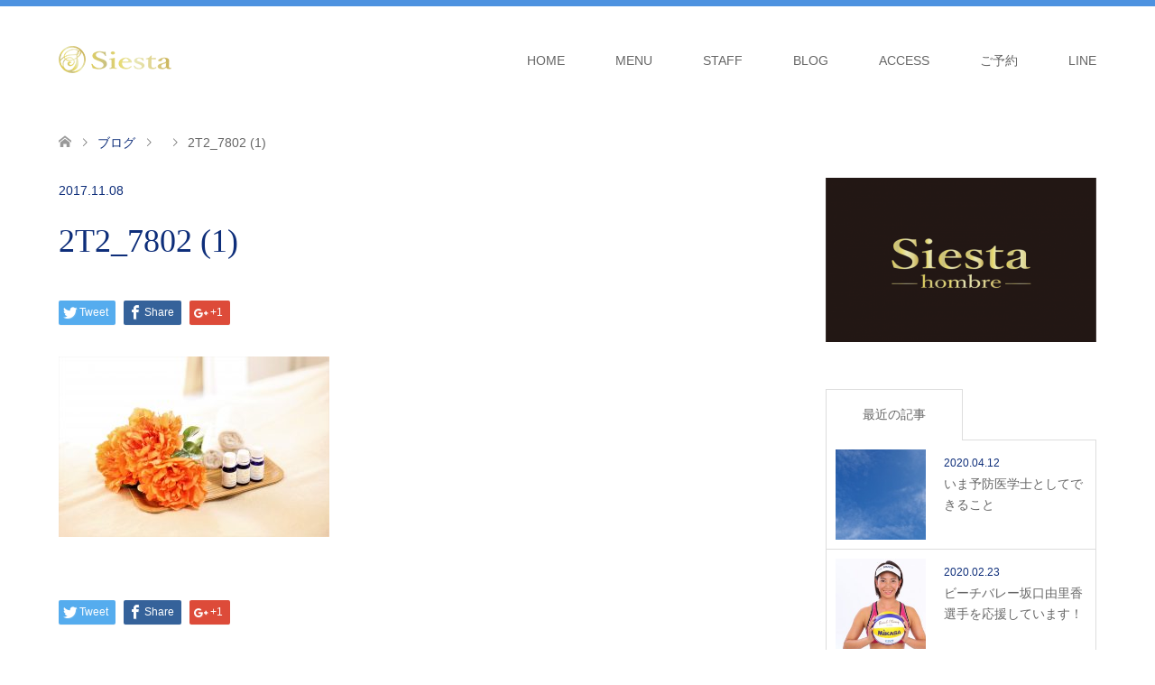

--- FILE ---
content_type: text/html; charset=UTF-8
request_url: https://es-siesta.com/2t2_7802-1/
body_size: 44486
content:
<!DOCTYPE html>
<html lang="ja">
<head>
<meta charset="UTF-8">
<!--[if IE]><meta http-equiv="X-UA-Compatible" content="IE=edge"><![endif]-->
<meta name="viewport" content="width=device-width">

<meta name="description" content="...">
<link rel="pingback" href="https://es-siesta.com/2021/xmlrpc.php">
<link rel="shortcut icon" href="http://es-siesta.com/2021/wp-content/uploads/tcd-w/box_logo-100x100.png">

		<!-- All in One SEO 4.1.5.3 -->
		<title>2T2_7802 (1) | エステティックサロン シエスタ</title>
		<meta name="robots" content="max-image-preview:large" />
		<meta name="google" content="nositelinkssearchbox" />
		<script type="application/ld+json" class="aioseo-schema">
			{"@context":"https:\/\/schema.org","@graph":[{"@type":"WebSite","@id":"https:\/\/es-siesta.com\/#website","url":"https:\/\/es-siesta.com\/","name":"\u30a8\u30b9\u30c6\u30c6\u30a3\u30c3\u30af\u30b5\u30ed\u30f3\u3000\u30b7\u30a8\u30b9\u30bf","description":"Esthetic Salon Siesta","inLanguage":"ja","publisher":{"@id":"https:\/\/es-siesta.com\/#organization"}},{"@type":"Organization","@id":"https:\/\/es-siesta.com\/#organization","name":"\u30a8\u30b9\u30c6\u30c6\u30a3\u30c3\u30af\u30b5\u30ed\u30f3\u3000\u30b7\u30a8\u30b9\u30bf","url":"https:\/\/es-siesta.com\/"},{"@type":"BreadcrumbList","@id":"https:\/\/es-siesta.com\/2t2_7802-1\/#breadcrumblist","itemListElement":[{"@type":"ListItem","@id":"https:\/\/es-siesta.com\/#listItem","position":1,"item":{"@type":"WebPage","@id":"https:\/\/es-siesta.com\/","name":"\u30db\u30fc\u30e0","description":"\u6075\u6bd4\u5bff\u30a8\u30b9\u30c6\u30c6\u30a3\u30c3\u30af\u30b5\u30ed\u30f3\u30b7\u30a8\u30b9\u30bf\u3002\u8131\u6bdb\u30fb\u75e9\u8eab\u30fb\u30d5\u30a7\u30a3\u30b7\u30e3\u30eb\u30fb\u30a4\u30f3\u30c7\u30a3\u30d0\u30fb\u30a2\u30ed\u30de\u30dc\u30c7\u30a3\u30fb\u30bb\u30eb\u30e9\u30a4\u30c8\u30b1\u30a2\u30fb\u30aa\u30d7\u30c6\u30a3\u30de\u30e0\u30d5\u30a1\u30b9\u30c6\u30a3\u30f3\u30b0\u7b49\u3001\u5e45\u5e83\u304f\u30b5\u30fc\u30d3\u30b9\u3092\u53d6\u308a\u6271\u3063\u3066\u304a\u308a\u307e\u3059\u3002\u9ad8\u54c1\u8cea\u306e\u6280\u8853\u3092\u305c\u3072\u3001\u3054\u4f53\u611f\u304f\u3060\u3055\u3044\u3002\u7686\u69d8\u306e\u3054\u6765\u5e97\u3092\u3001\u5fc3\u3088\u308a\u304a\u5f85\u3061\u3057\u3066\u304a\u308a\u307e\u3059\u3002","url":"https:\/\/es-siesta.com\/"},"nextItem":"https:\/\/es-siesta.com\/2t2_7802-1\/#listItem"},{"@type":"ListItem","@id":"https:\/\/es-siesta.com\/2t2_7802-1\/#listItem","position":2,"item":{"@type":"WebPage","@id":"https:\/\/es-siesta.com\/2t2_7802-1\/","name":"2T2_7802 (1)","url":"https:\/\/es-siesta.com\/2t2_7802-1\/"},"previousItem":"https:\/\/es-siesta.com\/#listItem"}]},{"@type":"Person","@id":"https:\/\/es-siesta.com\/author\/wpmaster\/#author","url":"https:\/\/es-siesta.com\/author\/wpmaster\/","name":"\u7ba1\u7406\u8005","image":{"@type":"ImageObject","@id":"https:\/\/es-siesta.com\/2t2_7802-1\/#authorImage","url":"https:\/\/secure.gravatar.com\/avatar\/e65d2340458660b56cef96b7d4d0eaab?s=96&d=mm&r=g","width":96,"height":96,"caption":"\u7ba1\u7406\u8005"}},{"@type":"ItemPage","@id":"https:\/\/es-siesta.com\/2t2_7802-1\/#itempage","url":"https:\/\/es-siesta.com\/2t2_7802-1\/","name":"2T2_7802 (1) | \u30a8\u30b9\u30c6\u30c6\u30a3\u30c3\u30af\u30b5\u30ed\u30f3 \u30b7\u30a8\u30b9\u30bf","inLanguage":"ja","isPartOf":{"@id":"https:\/\/es-siesta.com\/#website"},"breadcrumb":{"@id":"https:\/\/es-siesta.com\/2t2_7802-1\/#breadcrumblist"},"author":"https:\/\/es-siesta.com\/author\/wpmaster\/#author","creator":"https:\/\/es-siesta.com\/author\/wpmaster\/#author","datePublished":"2017-11-07T21:45:34+09:00","dateModified":"2017-11-07T21:45:34+09:00"}]}
		</script>
		<script type="text/javascript" >
			window.ga=window.ga||function(){(ga.q=ga.q||[]).push(arguments)};ga.l=+new Date;
			ga('create', "UA-104115181-1", 'auto');
			ga('send', 'pageview');
		</script>
		<script async src="https://www.google-analytics.com/analytics.js"></script>
		<!-- All in One SEO -->

<link rel="alternate" type="application/rss+xml" title="エステティックサロン　シエスタ &raquo; フィード" href="https://es-siesta.com/feed/" />
<link rel="alternate" type="application/rss+xml" title="エステティックサロン　シエスタ &raquo; コメントフィード" href="https://es-siesta.com/comments/feed/" />
<link rel="alternate" type="application/rss+xml" title="エステティックサロン　シエスタ &raquo; 2T2_7802 (1) のコメントのフィード" href="https://es-siesta.com/feed/?attachment_id=488" />
<script type="text/javascript">
window._wpemojiSettings = {"baseUrl":"https:\/\/s.w.org\/images\/core\/emoji\/14.0.0\/72x72\/","ext":".png","svgUrl":"https:\/\/s.w.org\/images\/core\/emoji\/14.0.0\/svg\/","svgExt":".svg","source":{"concatemoji":"https:\/\/es-siesta.com\/2021\/wp-includes\/js\/wp-emoji-release.min.js?ver=6.2.8"}};
/*! This file is auto-generated */
!function(e,a,t){var n,r,o,i=a.createElement("canvas"),p=i.getContext&&i.getContext("2d");function s(e,t){p.clearRect(0,0,i.width,i.height),p.fillText(e,0,0);e=i.toDataURL();return p.clearRect(0,0,i.width,i.height),p.fillText(t,0,0),e===i.toDataURL()}function c(e){var t=a.createElement("script");t.src=e,t.defer=t.type="text/javascript",a.getElementsByTagName("head")[0].appendChild(t)}for(o=Array("flag","emoji"),t.supports={everything:!0,everythingExceptFlag:!0},r=0;r<o.length;r++)t.supports[o[r]]=function(e){if(p&&p.fillText)switch(p.textBaseline="top",p.font="600 32px Arial",e){case"flag":return s("\ud83c\udff3\ufe0f\u200d\u26a7\ufe0f","\ud83c\udff3\ufe0f\u200b\u26a7\ufe0f")?!1:!s("\ud83c\uddfa\ud83c\uddf3","\ud83c\uddfa\u200b\ud83c\uddf3")&&!s("\ud83c\udff4\udb40\udc67\udb40\udc62\udb40\udc65\udb40\udc6e\udb40\udc67\udb40\udc7f","\ud83c\udff4\u200b\udb40\udc67\u200b\udb40\udc62\u200b\udb40\udc65\u200b\udb40\udc6e\u200b\udb40\udc67\u200b\udb40\udc7f");case"emoji":return!s("\ud83e\udef1\ud83c\udffb\u200d\ud83e\udef2\ud83c\udfff","\ud83e\udef1\ud83c\udffb\u200b\ud83e\udef2\ud83c\udfff")}return!1}(o[r]),t.supports.everything=t.supports.everything&&t.supports[o[r]],"flag"!==o[r]&&(t.supports.everythingExceptFlag=t.supports.everythingExceptFlag&&t.supports[o[r]]);t.supports.everythingExceptFlag=t.supports.everythingExceptFlag&&!t.supports.flag,t.DOMReady=!1,t.readyCallback=function(){t.DOMReady=!0},t.supports.everything||(n=function(){t.readyCallback()},a.addEventListener?(a.addEventListener("DOMContentLoaded",n,!1),e.addEventListener("load",n,!1)):(e.attachEvent("onload",n),a.attachEvent("onreadystatechange",function(){"complete"===a.readyState&&t.readyCallback()})),(e=t.source||{}).concatemoji?c(e.concatemoji):e.wpemoji&&e.twemoji&&(c(e.twemoji),c(e.wpemoji)))}(window,document,window._wpemojiSettings);
</script>
<style type="text/css">
img.wp-smiley,
img.emoji {
	display: inline !important;
	border: none !important;
	box-shadow: none !important;
	height: 1em !important;
	width: 1em !important;
	margin: 0 0.07em !important;
	vertical-align: -0.1em !important;
	background: none !important;
	padding: 0 !important;
}
</style>
	<link rel='stylesheet' id='style-css' href='https://es-siesta.com/2021/wp-content/themes/skin_tcd046/style.css?ver=1.2' type='text/css' media='all' />
<link rel='stylesheet' id='wp-block-library-css' href='https://es-siesta.com/2021/wp-includes/css/dist/block-library/style.min.css?ver=6.2.8' type='text/css' media='all' />
<link rel='stylesheet' id='classic-theme-styles-css' href='https://es-siesta.com/2021/wp-includes/css/classic-themes.min.css?ver=6.2.8' type='text/css' media='all' />
<style id='global-styles-inline-css' type='text/css'>
body{--wp--preset--color--black: #000000;--wp--preset--color--cyan-bluish-gray: #abb8c3;--wp--preset--color--white: #ffffff;--wp--preset--color--pale-pink: #f78da7;--wp--preset--color--vivid-red: #cf2e2e;--wp--preset--color--luminous-vivid-orange: #ff6900;--wp--preset--color--luminous-vivid-amber: #fcb900;--wp--preset--color--light-green-cyan: #7bdcb5;--wp--preset--color--vivid-green-cyan: #00d084;--wp--preset--color--pale-cyan-blue: #8ed1fc;--wp--preset--color--vivid-cyan-blue: #0693e3;--wp--preset--color--vivid-purple: #9b51e0;--wp--preset--gradient--vivid-cyan-blue-to-vivid-purple: linear-gradient(135deg,rgba(6,147,227,1) 0%,rgb(155,81,224) 100%);--wp--preset--gradient--light-green-cyan-to-vivid-green-cyan: linear-gradient(135deg,rgb(122,220,180) 0%,rgb(0,208,130) 100%);--wp--preset--gradient--luminous-vivid-amber-to-luminous-vivid-orange: linear-gradient(135deg,rgba(252,185,0,1) 0%,rgba(255,105,0,1) 100%);--wp--preset--gradient--luminous-vivid-orange-to-vivid-red: linear-gradient(135deg,rgba(255,105,0,1) 0%,rgb(207,46,46) 100%);--wp--preset--gradient--very-light-gray-to-cyan-bluish-gray: linear-gradient(135deg,rgb(238,238,238) 0%,rgb(169,184,195) 100%);--wp--preset--gradient--cool-to-warm-spectrum: linear-gradient(135deg,rgb(74,234,220) 0%,rgb(151,120,209) 20%,rgb(207,42,186) 40%,rgb(238,44,130) 60%,rgb(251,105,98) 80%,rgb(254,248,76) 100%);--wp--preset--gradient--blush-light-purple: linear-gradient(135deg,rgb(255,206,236) 0%,rgb(152,150,240) 100%);--wp--preset--gradient--blush-bordeaux: linear-gradient(135deg,rgb(254,205,165) 0%,rgb(254,45,45) 50%,rgb(107,0,62) 100%);--wp--preset--gradient--luminous-dusk: linear-gradient(135deg,rgb(255,203,112) 0%,rgb(199,81,192) 50%,rgb(65,88,208) 100%);--wp--preset--gradient--pale-ocean: linear-gradient(135deg,rgb(255,245,203) 0%,rgb(182,227,212) 50%,rgb(51,167,181) 100%);--wp--preset--gradient--electric-grass: linear-gradient(135deg,rgb(202,248,128) 0%,rgb(113,206,126) 100%);--wp--preset--gradient--midnight: linear-gradient(135deg,rgb(2,3,129) 0%,rgb(40,116,252) 100%);--wp--preset--duotone--dark-grayscale: url('#wp-duotone-dark-grayscale');--wp--preset--duotone--grayscale: url('#wp-duotone-grayscale');--wp--preset--duotone--purple-yellow: url('#wp-duotone-purple-yellow');--wp--preset--duotone--blue-red: url('#wp-duotone-blue-red');--wp--preset--duotone--midnight: url('#wp-duotone-midnight');--wp--preset--duotone--magenta-yellow: url('#wp-duotone-magenta-yellow');--wp--preset--duotone--purple-green: url('#wp-duotone-purple-green');--wp--preset--duotone--blue-orange: url('#wp-duotone-blue-orange');--wp--preset--font-size--small: 13px;--wp--preset--font-size--medium: 20px;--wp--preset--font-size--large: 36px;--wp--preset--font-size--x-large: 42px;--wp--preset--spacing--20: 0.44rem;--wp--preset--spacing--30: 0.67rem;--wp--preset--spacing--40: 1rem;--wp--preset--spacing--50: 1.5rem;--wp--preset--spacing--60: 2.25rem;--wp--preset--spacing--70: 3.38rem;--wp--preset--spacing--80: 5.06rem;--wp--preset--shadow--natural: 6px 6px 9px rgba(0, 0, 0, 0.2);--wp--preset--shadow--deep: 12px 12px 50px rgba(0, 0, 0, 0.4);--wp--preset--shadow--sharp: 6px 6px 0px rgba(0, 0, 0, 0.2);--wp--preset--shadow--outlined: 6px 6px 0px -3px rgba(255, 255, 255, 1), 6px 6px rgba(0, 0, 0, 1);--wp--preset--shadow--crisp: 6px 6px 0px rgba(0, 0, 0, 1);}:where(.is-layout-flex){gap: 0.5em;}body .is-layout-flow > .alignleft{float: left;margin-inline-start: 0;margin-inline-end: 2em;}body .is-layout-flow > .alignright{float: right;margin-inline-start: 2em;margin-inline-end: 0;}body .is-layout-flow > .aligncenter{margin-left: auto !important;margin-right: auto !important;}body .is-layout-constrained > .alignleft{float: left;margin-inline-start: 0;margin-inline-end: 2em;}body .is-layout-constrained > .alignright{float: right;margin-inline-start: 2em;margin-inline-end: 0;}body .is-layout-constrained > .aligncenter{margin-left: auto !important;margin-right: auto !important;}body .is-layout-constrained > :where(:not(.alignleft):not(.alignright):not(.alignfull)){max-width: var(--wp--style--global--content-size);margin-left: auto !important;margin-right: auto !important;}body .is-layout-constrained > .alignwide{max-width: var(--wp--style--global--wide-size);}body .is-layout-flex{display: flex;}body .is-layout-flex{flex-wrap: wrap;align-items: center;}body .is-layout-flex > *{margin: 0;}:where(.wp-block-columns.is-layout-flex){gap: 2em;}.has-black-color{color: var(--wp--preset--color--black) !important;}.has-cyan-bluish-gray-color{color: var(--wp--preset--color--cyan-bluish-gray) !important;}.has-white-color{color: var(--wp--preset--color--white) !important;}.has-pale-pink-color{color: var(--wp--preset--color--pale-pink) !important;}.has-vivid-red-color{color: var(--wp--preset--color--vivid-red) !important;}.has-luminous-vivid-orange-color{color: var(--wp--preset--color--luminous-vivid-orange) !important;}.has-luminous-vivid-amber-color{color: var(--wp--preset--color--luminous-vivid-amber) !important;}.has-light-green-cyan-color{color: var(--wp--preset--color--light-green-cyan) !important;}.has-vivid-green-cyan-color{color: var(--wp--preset--color--vivid-green-cyan) !important;}.has-pale-cyan-blue-color{color: var(--wp--preset--color--pale-cyan-blue) !important;}.has-vivid-cyan-blue-color{color: var(--wp--preset--color--vivid-cyan-blue) !important;}.has-vivid-purple-color{color: var(--wp--preset--color--vivid-purple) !important;}.has-black-background-color{background-color: var(--wp--preset--color--black) !important;}.has-cyan-bluish-gray-background-color{background-color: var(--wp--preset--color--cyan-bluish-gray) !important;}.has-white-background-color{background-color: var(--wp--preset--color--white) !important;}.has-pale-pink-background-color{background-color: var(--wp--preset--color--pale-pink) !important;}.has-vivid-red-background-color{background-color: var(--wp--preset--color--vivid-red) !important;}.has-luminous-vivid-orange-background-color{background-color: var(--wp--preset--color--luminous-vivid-orange) !important;}.has-luminous-vivid-amber-background-color{background-color: var(--wp--preset--color--luminous-vivid-amber) !important;}.has-light-green-cyan-background-color{background-color: var(--wp--preset--color--light-green-cyan) !important;}.has-vivid-green-cyan-background-color{background-color: var(--wp--preset--color--vivid-green-cyan) !important;}.has-pale-cyan-blue-background-color{background-color: var(--wp--preset--color--pale-cyan-blue) !important;}.has-vivid-cyan-blue-background-color{background-color: var(--wp--preset--color--vivid-cyan-blue) !important;}.has-vivid-purple-background-color{background-color: var(--wp--preset--color--vivid-purple) !important;}.has-black-border-color{border-color: var(--wp--preset--color--black) !important;}.has-cyan-bluish-gray-border-color{border-color: var(--wp--preset--color--cyan-bluish-gray) !important;}.has-white-border-color{border-color: var(--wp--preset--color--white) !important;}.has-pale-pink-border-color{border-color: var(--wp--preset--color--pale-pink) !important;}.has-vivid-red-border-color{border-color: var(--wp--preset--color--vivid-red) !important;}.has-luminous-vivid-orange-border-color{border-color: var(--wp--preset--color--luminous-vivid-orange) !important;}.has-luminous-vivid-amber-border-color{border-color: var(--wp--preset--color--luminous-vivid-amber) !important;}.has-light-green-cyan-border-color{border-color: var(--wp--preset--color--light-green-cyan) !important;}.has-vivid-green-cyan-border-color{border-color: var(--wp--preset--color--vivid-green-cyan) !important;}.has-pale-cyan-blue-border-color{border-color: var(--wp--preset--color--pale-cyan-blue) !important;}.has-vivid-cyan-blue-border-color{border-color: var(--wp--preset--color--vivid-cyan-blue) !important;}.has-vivid-purple-border-color{border-color: var(--wp--preset--color--vivid-purple) !important;}.has-vivid-cyan-blue-to-vivid-purple-gradient-background{background: var(--wp--preset--gradient--vivid-cyan-blue-to-vivid-purple) !important;}.has-light-green-cyan-to-vivid-green-cyan-gradient-background{background: var(--wp--preset--gradient--light-green-cyan-to-vivid-green-cyan) !important;}.has-luminous-vivid-amber-to-luminous-vivid-orange-gradient-background{background: var(--wp--preset--gradient--luminous-vivid-amber-to-luminous-vivid-orange) !important;}.has-luminous-vivid-orange-to-vivid-red-gradient-background{background: var(--wp--preset--gradient--luminous-vivid-orange-to-vivid-red) !important;}.has-very-light-gray-to-cyan-bluish-gray-gradient-background{background: var(--wp--preset--gradient--very-light-gray-to-cyan-bluish-gray) !important;}.has-cool-to-warm-spectrum-gradient-background{background: var(--wp--preset--gradient--cool-to-warm-spectrum) !important;}.has-blush-light-purple-gradient-background{background: var(--wp--preset--gradient--blush-light-purple) !important;}.has-blush-bordeaux-gradient-background{background: var(--wp--preset--gradient--blush-bordeaux) !important;}.has-luminous-dusk-gradient-background{background: var(--wp--preset--gradient--luminous-dusk) !important;}.has-pale-ocean-gradient-background{background: var(--wp--preset--gradient--pale-ocean) !important;}.has-electric-grass-gradient-background{background: var(--wp--preset--gradient--electric-grass) !important;}.has-midnight-gradient-background{background: var(--wp--preset--gradient--midnight) !important;}.has-small-font-size{font-size: var(--wp--preset--font-size--small) !important;}.has-medium-font-size{font-size: var(--wp--preset--font-size--medium) !important;}.has-large-font-size{font-size: var(--wp--preset--font-size--large) !important;}.has-x-large-font-size{font-size: var(--wp--preset--font-size--x-large) !important;}
.wp-block-navigation a:where(:not(.wp-element-button)){color: inherit;}
:where(.wp-block-columns.is-layout-flex){gap: 2em;}
.wp-block-pullquote{font-size: 1.5em;line-height: 1.6;}
</style>
<link rel='stylesheet' id='contact-form-7-css' href='https://es-siesta.com/2021/wp-content/plugins/contact-form-7/includes/css/styles.css?ver=5.5.3' type='text/css' media='all' />
<link rel='stylesheet' id='tablepress-default-css' href='https://es-siesta.com/2021/wp-content/tablepress-combined.min.css?ver=7' type='text/css' media='all' />
<script type='text/javascript' src='https://es-siesta.com/2021/wp-includes/js/jquery/jquery.min.js?ver=3.6.4' id='jquery-core-js'></script>
<script type='text/javascript' src='https://es-siesta.com/2021/wp-includes/js/jquery/jquery-migrate.min.js?ver=3.4.0' id='jquery-migrate-js'></script>
<link rel="https://api.w.org/" href="https://es-siesta.com/wp-json/" /><link rel="alternate" type="application/json" href="https://es-siesta.com/wp-json/wp/v2/media/488" /><link rel='shortlink' href='https://es-siesta.com/?p=488' />
<link rel="alternate" type="application/json+oembed" href="https://es-siesta.com/wp-json/oembed/1.0/embed?url=https%3A%2F%2Fes-siesta.com%2F2t2_7802-1%2F" />
<link rel="alternate" type="text/xml+oembed" href="https://es-siesta.com/wp-json/oembed/1.0/embed?url=https%3A%2F%2Fes-siesta.com%2F2t2_7802-1%2F&#038;format=xml" />

<link rel="stylesheet" href="https://es-siesta.com/2021/wp-content/themes/skin_tcd046/css/design-plus.css?ver=1.2">
<link rel="stylesheet" href="https://es-siesta.com/2021/wp-content/themes/skin_tcd046/css/sns-botton.css?ver=1.2">
<link rel="stylesheet" href="https://es-siesta.com/2021/wp-content/themes/skin_tcd046/css/responsive.css?ver=1.2">
<link rel="stylesheet" href="https://es-siesta.com/2021/wp-content/themes/skin_tcd046/css/footer-bar.css?ver=1.2">

<script src="https://es-siesta.com/2021/wp-content/themes/skin_tcd046/js/jquery.easing.1.3.js?ver=1.2"></script>
<script src="https://es-siesta.com/2021/wp-content/themes/skin_tcd046/js/jscript.js?ver=1.2"></script>
<script src="https://es-siesta.com/2021/wp-content/themes/skin_tcd046/js/comment.js?ver=1.2"></script>
<script src="https://es-siesta.com/2021/wp-content/themes/skin_tcd046/js/header_fix.js?ver=1.2"></script>

<style type="text/css">
body, input, textarea { font-family: Arial, "ヒラギノ角ゴ ProN W3", "Hiragino Kaku Gothic ProN", "メイリオ", Meiryo, sans-serif; }
.rich_font { font-weight:500; font-family: "Times New Roman" , "游明朝" , "Yu Mincho" , "游明朝体" , "YuMincho" , "ヒラギノ明朝 Pro W3" , "Hiragino Mincho Pro" , "HiraMinProN-W3" , "HGS明朝E" , "ＭＳ Ｐ明朝" , "MS PMincho" , serif; }

#header .logo { font-size:24px; }
.fix_top.header_fix #header .logo { font-size:20px; }
#footer_logo .logo { font-size:24px; }
#post_title { font-size:36px; }
body, .post_content { font-size:14px; }

@media screen and (max-width:991px) {
  #header .logo { font-size:18px; }
  .mobile_fix_top.header_fix #header .logo { font-size:18px; }
  #post_title { font-size:20px; }
  body, .post_content { font-size:14px; }
}




.image {
overflow: hidden;
-webkit-transition: 0.35s;
-moz-transition: 0.35s;
-ms-transition: 0.35s;
transition: 0.35s;
}
.image img {
-webkit-backface-visibility: hidden;
backface-visibility: hidden;
-webkit-transform: scale(1.2) translateX(7.5px);
-webkit-transition-property: opacity, translateX;
-webkit-transition: 0.35s;
-moz-transform: scale(1.2) translateX(7.5px);
-moz-transition-property: opacity, translateX;
-moz-transition: 0.35s;
-ms-transform: scale(1.2) translateX(7.5px);
-ms-transition-property: opacity, translateX;
-ms-transition: 0.35s;
-o-transform: scale(1.2) translateX(7.5px);
-o-transition-property: opacity, translateX;
-o-transition: 0.35s;
transform: scale(1.2) translateX(7.5px);
transition-property: opacity, translateX;
transition: 0.35s;
}
.image:hover img, a:hover .image img {
opacity: 0.8;
-webkit-transform: scale(1.2) translateX(-7.5px);
-moz-transform: scale(1.2) translateX(-7.5px);
-ms-transform: scale(1.2) translateX(-7.5px);
-o-transform: scale(1.2) translateX(-7.5px);
transform: scale(1.2) translateX(-7.5px);
}
.image:hover, a:hover .image {
background: #C4E8F5;
}

.headline_bg_l, .headline_bg, ul.meta .category span, .page_navi a:hover, .page_navi span.current, .page_navi p.back a:hover,
#post_pagination p, #post_pagination a:hover, #previous_next_post2 a:hover, .single-news #post_meta_top .date, .single-campaign #post_meta_top .date, ol#voice_list .info .voice_button a:hover, .voice_user .voice_name, .voice_course .course_button a, .side_headline, #footer_top,
#comment_header ul li a:hover, #comment_header ul li.comment_switch_active a, #comment_header #comment_closed p, #submit_comment
{ background-color:#1756D4; }

.page_navi a:hover, .page_navi span.current, #post_pagination p, #comment_header ul li.comment_switch_active a, #comment_header #comment_closed p, #guest_info input:focus, #comment_textarea textarea:focus
{ border-color:#1756D4; }

#comment_header ul li.comment_switch_active a:after, #comment_header #comment_closed p:after
{ border-color:#1756D4 transparent transparent transparent; }

a:hover, #global_menu > ul > li > a:hover, #bread_crumb li a, #bread_crumb li.home a:hover:before, ul.meta .date, .footer_headline, .footer_widget a:hover,
#post_title, #previous_next_post a:hover, #previous_next_post a:hover:before, #previous_next_post a:hover:after,
#recent_news .info .date, .course_category .course_category_headline, .course_category .info .headline, ol#voice_list .info .voice_name, dl.interview dt, .voice_course .course_button a:hover, ol#staff_list .info .staff_name, .staff_info .staff_detail .staff_name, .staff_info .staff_detail .staff_social_link li a:hover:before,
.styled_post_list1 .date, .collapse_category_list li a:hover, .tcdw_course_list_widget .course_list li .image, .side_widget.tcdw_banner_list_widget .side_headline, ul.banner_list li .image,
#index_content1 .caption .headline, #index_course li .image, #index_news .date, #index_voice li .info .voice_name, #index_blog .headline, .table.pb_pricemenu td.menu, .side_widget .campaign_list .date, .side_widget .news_list .date, .side_widget .staff_list .staff_name, .side_widget .voice_list .voice_name
{ color:#0E2E7A; }

#footer_bottom, a.index_blog_button:hover, .widget_search #search-btn input:hover, .widget_search #searchsubmit:hover, .widget.google_search #searchsubmit:hover, #submit_comment:hover, #header_slider .slick-dots li button:hover, #header_slider .slick-dots li.slick-active button
{ background-color:#0E2E7A; }

.post_content a { color:#C2AA99; }

#archive_wrapper, #related_post ol { background-color:rgba(23,86,212,0.15); }
#index_course li.noimage .image, .course_category .noimage .imagebox, .tcdw_course_list_widget .course_list li.noimage .image { background:rgba(23,86,212,0.3); }

#index_blog, #footer_widget, .course_categories li a.active, .course_categories li a:hover, .styled_post_list1_tabs li { background-color:rgba(33,119,217,0.15); }
#index_topics { background:rgba(33,119,217,0.8); }
#header { border-top-color:rgba(33,119,217,0.8); }

@media screen and (min-width:992px) {
  .fix_top.header_fix #header { background-color:rgba(33,119,217,0.8); }
  #global_menu ul ul a { background-color:#1756D4; }
  #global_menu ul ul a:hover { background-color:#0E2E7A; }
}
@media screen and (max-width:991px) {
  a.menu_button.active { background:rgba(33,119,217,0.8); };
  .mobile_fix_top.header_fix #header { background-color:rgba(33,119,217,0.8); }
  #global_menu { background-color:#1756D4; }
  #global_menu a:hover { background-color:#0E2E7A; }
}
@media screen and (max-width:991px) {
  .mobile_fix_top.header_fix #header { background-color:rgba(33,119,217,0.8); }
}


</style>

<style>.simplemap img{max-width:none !important;padding:0 !important;margin:0 !important;}.staticmap,.staticmap img{max-width:100% !important;height:auto !important;}.simplemap .simplemap-content{display:none;}</style>
<script>var google_map_api_key = "AIzaSyCebudwr-o6BQhu9rJ5oxKnxU3i6BeVuaU";</script><style type="text/css"></style><link rel="icon" href="https://es-siesta.com/2021/wp-content/uploads/2017/06/cropped-box_logo-32x32.png" sizes="32x32" />
<link rel="icon" href="https://es-siesta.com/2021/wp-content/uploads/2017/06/cropped-box_logo-192x192.png" sizes="192x192" />
<link rel="apple-touch-icon" href="https://es-siesta.com/2021/wp-content/uploads/2017/06/cropped-box_logo-180x180.png" />
<meta name="msapplication-TileImage" content="https://es-siesta.com/2021/wp-content/uploads/2017/06/cropped-box_logo-270x270.png" />
		<style type="text/css" id="wp-custom-css">
			h2,h3,.caption span{font-family:"Times New Roman" , "游明朝" , "Yu Mincho" , "游明朝体" , "YuMincho" , "ヒラギノ明朝 Pro W3" , "Hiragino Mincho Pro" , "HiraMinProN-W3" , "HGS明朝E" , "ＭＳ Ｐ明朝" , "MS PMincho" , serif;}
#index_course li img,.course_category .image img,.tcdw_course_list_widget .course_list li img{filter:brightness(0.9);}
.post_content .q_button{background-color: #b9af7d;padding: 1em 1.3em 1em;font-size: 120%;}

.ptop40{padding-top:40px;}
@media only screen and (max-width: 767px){.ptop40{padding-top:0;}}		</style>
		</head>
<body id="body" class="attachment attachment-template-default single single-attachment postid-488 attachmentid-488 attachment-jpeg fix_top mobile_fix_top">


 <div id="header" class="clearfix">
  <div class="header_inner">
   <div id="header_logo">
    <div id="logo_image">
 <h1 class="logo">
  <a href="https://es-siesta.com/" title="エステティックサロン　シエスタ" data-label="エステティックサロン　シエスタ"><img class="h_logo" src="https://es-siesta.com/2021/wp-content/uploads/2021/04/logo125x30.png?1768466692" alt="エステティックサロン　シエスタ" title="エステティックサロン　シエスタ" /></a>
 </h1>
</div>
<div id="logo_image_fixed">
 <p class="logo"><a href="https://es-siesta.com/" title="エステティックサロン　シエスタ"><img class="s_logo" src="https://es-siesta.com/2021/wp-content/uploads/2021/04/logo125x30.png?1768466692" alt="エステティックサロン　シエスタ" title="エステティックサロン　シエスタ" /></a></p>
</div>
   </div>

      <a href="#" class="menu_button"><span>menu</span></a>
   <div id="global_menu">
    <ul id="menu-main" class="menu"><li id="menu-item-65" class="menu-item menu-item-type-custom menu-item-object-custom menu-item-home menu-item-65"><a href="http://es-siesta.com/">HOME</a></li>
<li id="menu-item-676" class="menu-item menu-item-type-post_type_archive menu-item-object-course menu-item-has-children menu-item-676"><a href="https://es-siesta.com/course/">MENU</a>
<ul class="sub-menu">
	<li id="menu-item-716" class="menu-item menu-item-type-post_type menu-item-object-course menu-item-716"><a href="https://es-siesta.com/course/ladys-%e8%84%b1%e6%af%9b/">Lady’s 脱毛</a></li>
	<li id="menu-item-717" class="menu-item menu-item-type-post_type menu-item-object-course menu-item-717"><a href="https://es-siesta.com/course/facial/">フェイシャル</a></li>
	<li id="menu-item-703" class="menu-item menu-item-type-post_type menu-item-object-course menu-item-703"><a href="https://es-siesta.com/course/%e3%82%a2%e3%83%ad%e3%83%9e%e3%83%9c%e3%83%87%e3%82%a3/">アロマボディ</a></li>
	<li id="menu-item-702" class="menu-item menu-item-type-post_type menu-item-object-course menu-item-702"><a href="https://es-siesta.com/course/%e3%83%87%e3%83%88%e3%83%83%e3%82%af%e3%82%b9%e7%97%a9%e8%ba%ab/">痩身</a></li>
	<li id="menu-item-720" class="menu-item menu-item-type-post_type menu-item-object-course menu-item-720"><a href="https://es-siesta.com/course/%e3%82%aa%e3%83%97%e3%83%86%e3%82%a3%e3%83%9e%e3%83%a0%e3%83%95%e3%82%a1%e3%82%b9%e3%83%86%e3%82%a3%e3%83%b3%e3%82%b0/">オプティマムファスティング</a></li>
</ul>
</li>
<li id="menu-item-84" class="menu-item menu-item-type-post_type menu-item-object-page menu-item-84"><a href="https://es-siesta.com/staffshokai/">STAFF</a></li>
<li id="menu-item-852" class="menu-item menu-item-type-post_type menu-item-object-page current_page_parent menu-item-852"><a href="https://es-siesta.com/blog/">BLOG</a></li>
<li id="menu-item-111" class="menu-item menu-item-type-post_type menu-item-object-page menu-item-111"><a href="https://es-siesta.com/access/">ACCESS</a></li>
<li id="menu-item-799" class="menu-item menu-item-type-post_type menu-item-object-page menu-item-799"><a href="https://es-siesta.com/reservation/">ご予約</a></li>
<li id="menu-item-804" class="menu-item menu-item-type-custom menu-item-object-custom menu-item-804"><a href="https://lin.ee/xbBkIXa">LINE</a></li>
</ul>   </div>
     </div>
 </div><!-- END #header -->

 <div id="main_contents" class="clearfix">


<div id="bread_crumb">

<ul class="clearfix">
 <li itemscope="itemscope" itemtype="http://data-vocabulary.org/Breadcrumb" class="home"><a itemprop="url" href="https://es-siesta.com/"><span itemprop="title">ホーム</span></a></li>

 <li itemscope="itemscope" itemtype="http://data-vocabulary.org/Breadcrumb"><a itemprop="url" href="https://es-siesta.com/blog/">ブログ</a></li>
 <li itemscope="itemscope" itemtype="http://data-vocabulary.org/Breadcrumb">
   </li>
 <li class="last">2T2_7802 (1)</li>

</ul>
</div>

<div id="main_col" class="clearfix">

<div id="left_col">

 
 <div id="article">

  <ul id="post_meta_top" class="meta clearfix">
      <li class="date"><time class="entry-date updated" datetime="2017-11-08T06:45:34+09:00">2017.11.08</time></li>  </ul>

  <h2 id="post_title" class="rich_font">2T2_7802 (1)</h2>

    <div class="single_share clearfix" id="single_share_top">
   <div class="share-type1 share-top">
 
	<div class="sns mt10">
		<ul class="type1 clearfix">
			<li class="twitter">
				<a href="http://twitter.com/share?text=2T2_7802+%281%29&url=https%3A%2F%2Fes-siesta.com%2F2t2_7802-1%2F&via=&tw_p=tweetbutton&related=" onclick="javascript:window.open(this.href, '', 'menubar=no,toolbar=no,resizable=yes,scrollbars=yes,height=400,width=600');return false;"><i class="icon-twitter"></i><span class="ttl">Tweet</span><span class="share-count"></span></a>
			</li>
			<li class="facebook">
				<a href="//www.facebook.com/sharer/sharer.php?u=https://es-siesta.com/2t2_7802-1/&amp;t=2T2_7802+%281%29" class="facebook-btn-icon-link" target="blank" rel="nofollow"><i class="icon-facebook"></i><span class="ttl">Share</span><span class="share-count"></span></a>
			</li>
			<li class="googleplus">
				<a href="https://plus.google.com/share?url=https%3A%2F%2Fes-siesta.com%2F2t2_7802-1%2F" onclick="javascript:window.open(this.href, '', 'menubar=no,toolbar=no,resizable=yes,scrollbars=yes,height=600,width=500');return false;"><i class="icon-google-plus"></i><span class="ttl">+1</span><span class="share-count"></span></a>
			</li>
		</ul>
	</div>
</div>
  </div>
  
  
    
  <div class="post_content clearfix">
   <p class="attachment"><a href='https://es-siesta.com/2021/wp-content/uploads/2017/11/2T2_7802-1.jpg'><img width="300" height="200" src="https://es-siesta.com/2021/wp-content/uploads/2017/11/2T2_7802-1-300x200.jpg" class="attachment-medium size-medium" alt="" decoding="async" loading="lazy" srcset="https://es-siesta.com/2021/wp-content/uploads/2017/11/2T2_7802-1-300x200.jpg 300w, https://es-siesta.com/2021/wp-content/uploads/2017/11/2T2_7802-1-768x512.jpg 768w, https://es-siesta.com/2021/wp-content/uploads/2017/11/2T2_7802-1-1024x683.jpg 1024w" sizes="(max-width: 300px) 100vw, 300px" /></a></p>
     </div>

    <div class="single_share clearfix" id="single_share_bottom">
   <div class="share-type1 share-btm">
 
	<div class="sns mt10 mb45">
		<ul class="type1 clearfix">
			<li class="twitter">
				<a href="http://twitter.com/share?text=2T2_7802+%281%29&url=https%3A%2F%2Fes-siesta.com%2F2t2_7802-1%2F&via=&tw_p=tweetbutton&related=" onclick="javascript:window.open(this.href, '', 'menubar=no,toolbar=no,resizable=yes,scrollbars=yes,height=400,width=600');return false;"><i class="icon-twitter"></i><span class="ttl">Tweet</span><span class="share-count"></span></a>
			</li>
			<li class="facebook">
				<a href="//www.facebook.com/sharer/sharer.php?u=https://es-siesta.com/2t2_7802-1/&amp;t=2T2_7802+%281%29" class="facebook-btn-icon-link" target="blank" rel="nofollow"><i class="icon-facebook"></i><span class="ttl">Share</span><span class="share-count"></span></a>
			</li>
			<li class="googleplus">
				<a href="https://plus.google.com/share?url=https%3A%2F%2Fes-siesta.com%2F2t2_7802-1%2F" onclick="javascript:window.open(this.href, '', 'menubar=no,toolbar=no,resizable=yes,scrollbars=yes,height=600,width=500');return false;"><i class="icon-google-plus"></i><span class="ttl">+1</span><span class="share-count"></span></a>
			</li>
		</ul>
	</div>
</div>
  </div>
  
    <ul id="post_meta_bottom" class="clearfix">
   <li class="post_author">投稿者: <a href="https://es-siesta.com/author/wpmaster/" title="管理者 の投稿" rel="author">管理者</a></li>   <li class="post_category"></li>        </ul>
  
    <div id="previous_next_post" class="clearfix">
     </div>
  
 </div><!-- END #article -->

  
 
  
 

</div><!-- END #left_col -->


  <div id="side_col">
  <div class="widget side_widget clearfix widget_media_image" id="media_image-2">
<a href="https://es-siesta.com/course/siesta-hombre/"><img width="300" height="182" src="https://es-siesta.com/2021/wp-content/uploads/2021/06/hombre_logo_背景黒-e1623547630984-300x182.png" class="image wp-image-832  attachment-medium size-medium" alt="" decoding="async" loading="lazy" style="max-width: 100%; height: auto;" srcset="https://es-siesta.com/2021/wp-content/uploads/2021/06/hombre_logo_背景黒-e1623547630984-300x182.png 300w, https://es-siesta.com/2021/wp-content/uploads/2021/06/hombre_logo_背景黒-e1623547630984-768x467.png 768w, https://es-siesta.com/2021/wp-content/uploads/2021/06/hombre_logo_背景黒-e1623547630984.png 800w" sizes="(max-width: 300px) 100vw, 300px" /></a></div>
<div class="widget side_widget clearfix styled_post_list1_widget" id="styled_post_list1_widget-2">
<input type="radio" id="styled_post_list1_widget-2-recent_post" name="styled_post_list1_widget-2-tab-radio" class="tab-radio tab-radio-recent_post" checked="checked" />
<ol class="styled_post_list1_tabs">
 <li class="tab-label-recent_post"><label for="styled_post_list1_widget-2-recent_post">最近の記事</label></li>
</ol>
<ol class="styled_post_list1 tab-content-recent_post">
 <li class="clearfix">
  <a href="https://es-siesta.com/2020/04/12/%e3%81%84%e3%81%be%e4%ba%88%e9%98%b2%e5%8c%bb%e5%ad%a6%e5%a3%ab%e3%81%a8%e3%81%97%e3%81%a6%e3%81%a7%e3%81%8d%e3%82%8b%e3%81%93%e3%81%a8/">
   <div class="image">
    <img width="150" height="150" src="https://es-siesta.com/2021/wp-content/uploads/2020/04/109377_s-150x150.jpg" class="attachment-size1 size-size1 wp-post-image" alt="" decoding="async" loading="lazy" srcset="https://es-siesta.com/2021/wp-content/uploads/2020/04/109377_s-150x150.jpg 150w, https://es-siesta.com/2021/wp-content/uploads/2020/04/109377_s-200x200.jpg 200w" sizes="(max-width: 150px) 100vw, 150px" />  </div>
  <div class="info">
   <p class="date">2020.04.12</p>   <h4 class="title">いま予防医学士としてできること</h4>
  </div>
 </a>
 </li>
 <li class="clearfix">
  <a href="https://es-siesta.com/2020/02/23/%e3%83%93%e3%83%bc%e3%83%81%e3%83%90%e3%83%ac%e3%83%bc%e5%9d%82%e5%8f%a3%e7%94%b1%e9%87%8c%e9%a6%99%e9%81%b8%e6%89%8b%e3%82%92%e5%bf%9c%e6%8f%b4%e3%81%97%e3%81%a6%e3%81%84%e3%81%be%e3%81%99%ef%bc%81/">
   <div class="image">
    <img width="113" height="150" src="https://es-siesta.com/2021/wp-content/uploads/2020/02/2坂口由里香.jpg" class="attachment-size1 size-size1 wp-post-image" alt="" decoding="async" loading="lazy" srcset="https://es-siesta.com/2021/wp-content/uploads/2020/02/2坂口由里香.jpg 1110w, https://es-siesta.com/2021/wp-content/uploads/2020/02/2坂口由里香-226x300.jpg 226w, https://es-siesta.com/2021/wp-content/uploads/2020/02/2坂口由里香-770x1024.jpg 770w, https://es-siesta.com/2021/wp-content/uploads/2020/02/2坂口由里香-768x1021.jpg 768w" sizes="(max-width: 113px) 100vw, 113px" />  </div>
  <div class="info">
   <p class="date">2020.02.23</p>   <h4 class="title">ビーチバレー坂口由里香選手を応援しています！</h4>
  </div>
 </a>
 </li>
 <li class="clearfix">
  <a href="https://es-siesta.com/2018/12/23/%e5%b9%b4%e6%9c%ab%e5%b9%b4%e5%a7%8b%e3%81%ae%e3%81%8a%e4%bc%91%e3%81%bf/">
   <div class="image">
    <img width="150" height="150" src="https://es-siesta.com/2021/wp-content/uploads/2018/12/4489460_s-150x150.jpg" class="attachment-size1 size-size1 wp-post-image" alt="" decoding="async" loading="lazy" srcset="https://es-siesta.com/2021/wp-content/uploads/2018/12/4489460_s-150x150.jpg 150w, https://es-siesta.com/2021/wp-content/uploads/2018/12/4489460_s-200x200.jpg 200w" sizes="(max-width: 150px) 100vw, 150px" />  </div>
  <div class="info">
   <p class="date">2018.12.23</p>   <h4 class="title">年末年始のお休み</h4>
  </div>
 </a>
 </li>
 <li class="clearfix">
  <a href="https://es-siesta.com/2018/05/30/%e9%9b%86%e8%8b%b1%e7%a4%bemaquia%e3%83%96%e3%83%ad%e3%82%ac%e3%83%bc%e3%81%95%e3%82%93%e3%81%94%e6%9d%a5%e5%ba%97%e3%81%84%e3%81%9f%e3%81%a0%e3%81%8d%e3%81%be%e3%81%97%e3%81%9f%ef%bc%81/">
   <div class="image">
    <img width="150" height="150" src="https://es-siesta.com/2021/wp-content/uploads/2018/05/399360_s-150x150.jpg" class="attachment-size1 size-size1 wp-post-image" alt="" decoding="async" loading="lazy" srcset="https://es-siesta.com/2021/wp-content/uploads/2018/05/399360_s-150x150.jpg 150w, https://es-siesta.com/2021/wp-content/uploads/2018/05/399360_s-200x200.jpg 200w" sizes="(max-width: 150px) 100vw, 150px" />  </div>
  <div class="info">
   <p class="date">2018.05.30</p>   <h4 class="title">美容のカリスマブロガーさんご来店いただきました！</h4>
  </div>
 </a>
 </li>
 <li class="clearfix">
  <a href="https://es-siesta.com/2018/03/02/%e5%8f%96%e6%9d%90%e3%82%92%e5%8f%97%e3%81%91%e3%81%be%e3%81%97%e3%81%9f/">
   <div class="image">
    <img width="150" height="150" src="https://es-siesta.com/2021/wp-content/uploads/2018/03/1786302_s-150x150.jpg" class="attachment-size1 size-size1 wp-post-image" alt="" decoding="async" loading="lazy" srcset="https://es-siesta.com/2021/wp-content/uploads/2018/03/1786302_s-150x150.jpg 150w, https://es-siesta.com/2021/wp-content/uploads/2018/03/1786302_s-200x200.jpg 200w" sizes="(max-width: 150px) 100vw, 150px" />  </div>
  <div class="info">
   <p class="date">2018.03.02</p>   <h4 class="title">取材を受けました(^-^)</h4>
  </div>
 </a>
 </li>
</ol>
</div>
<div class="widget side_widget clearfix tcdw_category_list_widget" id="tcdw_category_list_widget-2">
<h3 class="side_headline"><span>カテゴリー</span></h3><ul class="collapse_category_list">
 	<li class="cat-item cat-item-37"><a href="https://es-siesta.com/category/preventivemedicine/">予防医学</a>
</li>
	<li class="cat-item cat-item-10"><a href="https://es-siesta.com/category/salon/">サロン</a>
</li>
	<li class="cat-item cat-item-8"><a href="https://es-siesta.com/category/health/">健康</a>
</li>
	<li class="cat-item cat-item-9"><a href="https://es-siesta.com/category/ebisu/">恵比寿周辺</a>
</li>
	<li class="cat-item cat-item-7"><a href="https://es-siesta.com/category/beauty/">美容</a>
</li>
	<li class="cat-item cat-item-1"><a href="https://es-siesta.com/category/%e6%9c%aa%e5%88%86%e9%a1%9e/">未分類</a>
</li>
</ul>
</div>
<div class="widget side_widget clearfix tcdw_archive_list_widget" id="tcdw_archive_list_widget-2">
<select name="archive-dropdown" onChange='document.location.href=this.options[this.selectedIndex].value;'> 
  <option value="">アーカイブ</option> 
  	<option value='https://es-siesta.com/2020/04/'> 2020年4月 &nbsp;(1)</option>
	<option value='https://es-siesta.com/2020/02/'> 2020年2月 &nbsp;(1)</option>
	<option value='https://es-siesta.com/2018/12/'> 2018年12月 &nbsp;(1)</option>
	<option value='https://es-siesta.com/2018/05/'> 2018年5月 &nbsp;(1)</option>
	<option value='https://es-siesta.com/2018/03/'> 2018年3月 &nbsp;(1)</option>
	<option value='https://es-siesta.com/2018/01/'> 2018年1月 &nbsp;(1)</option>
	<option value='https://es-siesta.com/2017/12/'> 2017年12月 &nbsp;(1)</option>
	<option value='https://es-siesta.com/2017/11/'> 2017年11月 &nbsp;(1)</option>
	<option value='https://es-siesta.com/2017/10/'> 2017年10月 &nbsp;(2)</option>
	<option value='https://es-siesta.com/2017/07/'> 2017年7月 &nbsp;(2)</option>
</select>
</div>
 </div>
 

</div><!-- END #main_col -->


 </div><!-- END #main_contents -->

   
 <div id="footer_top">
  <div class="footer_inner">

   <!-- footer logo -->
   <div id="footer_logo">
    <div class="logo_area">
 <p class="logo"><a href="https://es-siesta.com/" title="エステティックサロン　シエスタ"><img class="f_logo" src="https://es-siesta.com/2021/wp-content/uploads/2021/04/logo125x30.png?1768466692" alt="エステティックサロン　シエスタ" title="エステティックサロン　シエスタ" /></a></p>
</div>
   </div>

   
   
  </div><!-- END #footer_top_inner -->
 </div><!-- END #footer_top -->

 <div id="footer_bottom">
  <div class="footer_inner">

   <p id="copyright"><span>Copyright </span>&copy; <a href="https://es-siesta.com/">エステティックサロン　シエスタ</a>. All Rights Reserved.</p>

   <div id="return_top">
    <a href="#body"><span>PAGE TOP</span></a>
   </div><!-- END #return_top -->

  </div><!-- END #footer_bottom_inner -->
 </div><!-- END #footer_bottom -->



<script>


jQuery(document).ready(function($){



});
</script>



<script type='text/javascript' src='https://es-siesta.com/2021/wp-includes/js/comment-reply.min.js?ver=6.2.8' id='comment-reply-js'></script>
<script type='text/javascript' src='https://es-siesta.com/2021/wp-includes/js/dist/vendor/wp-polyfill-inert.min.js?ver=3.1.2' id='wp-polyfill-inert-js'></script>
<script type='text/javascript' src='https://es-siesta.com/2021/wp-includes/js/dist/vendor/regenerator-runtime.min.js?ver=0.13.11' id='regenerator-runtime-js'></script>
<script type='text/javascript' src='https://es-siesta.com/2021/wp-includes/js/dist/vendor/wp-polyfill.min.js?ver=3.15.0' id='wp-polyfill-js'></script>
<script type='text/javascript' id='contact-form-7-js-extra'>
/* <![CDATA[ */
var wpcf7 = {"api":{"root":"https:\/\/es-siesta.com\/wp-json\/","namespace":"contact-form-7\/v1"}};
/* ]]> */
</script>
<script type='text/javascript' src='https://es-siesta.com/2021/wp-content/plugins/contact-form-7/includes/js/index.js?ver=5.5.3' id='contact-form-7-js'></script>
</body>
</html>


--- FILE ---
content_type: text/plain
request_url: https://www.google-analytics.com/j/collect?v=1&_v=j102&a=1324580048&t=pageview&_s=1&dl=https%3A%2F%2Fes-siesta.com%2F2t2_7802-1%2F&ul=en-us%40posix&dt=2T2_7802%20(1)%20%7C%20%E3%82%A8%E3%82%B9%E3%83%86%E3%83%86%E3%82%A3%E3%83%83%E3%82%AF%E3%82%B5%E3%83%AD%E3%83%B3%20%E3%82%B7%E3%82%A8%E3%82%B9%E3%82%BF&sr=1280x720&vp=1280x720&_u=IEBAAEABAAAAACAAI~&jid=674356925&gjid=755991959&cid=383044251.1768466693&tid=UA-104115181-1&_gid=812138095.1768466693&_r=1&_slc=1&z=39048159
body_size: -449
content:
2,cG-581HWQ5P92